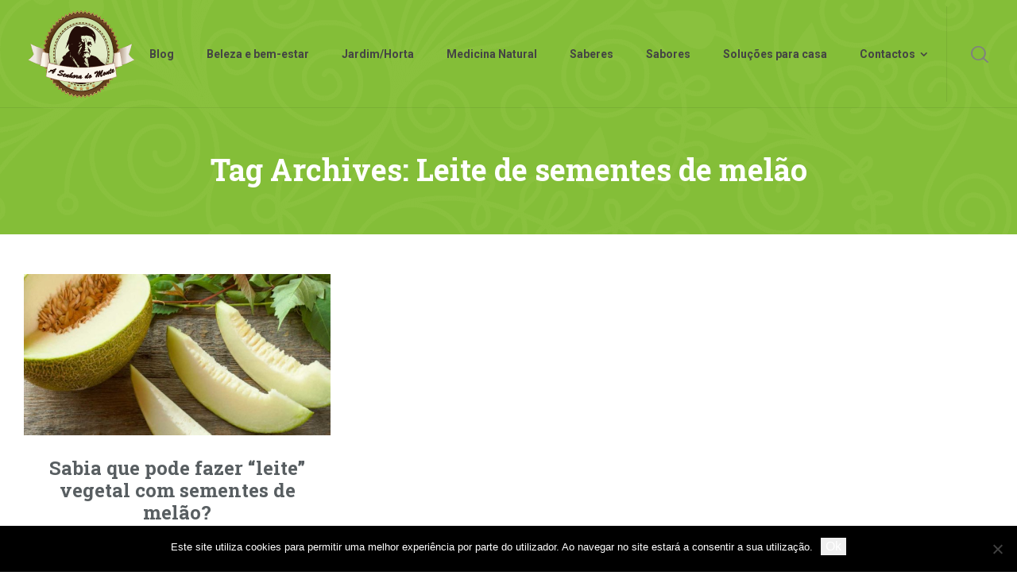

--- FILE ---
content_type: text/html; charset=UTF-8
request_url: https://asenhoradomonte.com/tag/leite-de-sementes-de-melao/
body_size: 17136
content:
<!doctype html>
<html lang="pt-PT" class="no-js">
<head> 
<meta charset="UTF-8" />  
<meta name="viewport" content="width=device-width, initial-scale=1, maximum-scale=5">
<link rel="profile" href="https://gmpg.org/xfn/11">
<meta name='robots' content='index, follow, max-image-preview:large, max-snippet:-1, max-video-preview:-1' />
<script type="0d08c65223d21de96b4f71f6-text/javascript">/*<![CDATA[ */ 
		
		var html = document.getElementsByTagName("html")[0]; 
		html.className = html.className.replace("no-js", "js"); 
		window.onerror=function(e,f){var body = document.getElementsByTagName("body")[0]; 
			body.className = body.className.replace("rt-loading", ""); 
			var e_file = document.createElement("a");
			e_file.href = f;
			console.log( e );
			console.log( e_file.pathname );}
		/* ]]>*/</script>
		
		

	<!-- This site is optimized with the Yoast SEO plugin v26.7 - https://yoast.com/wordpress/plugins/seo/ -->
	<title>Leite de sementes de melão Arquivos - A Senhora do Monte</title>
	<link rel="canonical" href="https://asenhoradomonte.com/tag/leite-de-sementes-de-melao/" />
	<meta property="og:locale" content="pt_PT" />
	<meta property="og:type" content="article" />
	<meta property="og:title" content="Leite de sementes de melão Arquivos - A Senhora do Monte" />
	<meta property="og:url" content="https://asenhoradomonte.com/tag/leite-de-sementes-de-melao/" />
	<meta property="og:site_name" content="A Senhora do Monte" />
	<meta name="twitter:card" content="summary_large_image" />
	<meta name="twitter:site" content="@ASenhoradoMonte" />
	<script type="application/ld+json" class="yoast-schema-graph">{"@context":"https://schema.org","@graph":[{"@type":"CollectionPage","@id":"https://asenhoradomonte.com/tag/leite-de-sementes-de-melao/","url":"https://asenhoradomonte.com/tag/leite-de-sementes-de-melao/","name":"Leite de sementes de melão Arquivos - A Senhora do Monte","isPartOf":{"@id":"https://asenhoradomonte.com/#website"},"primaryImageOfPage":{"@id":"https://asenhoradomonte.com/tag/leite-de-sementes-de-melao/#primaryimage"},"image":{"@id":"https://asenhoradomonte.com/tag/leite-de-sementes-de-melao/#primaryimage"},"thumbnailUrl":"https://asenhoradomonte.com/wp-content/uploads/2021/01/leite-de-sementes-de-melao.jpg","breadcrumb":{"@id":"https://asenhoradomonte.com/tag/leite-de-sementes-de-melao/#breadcrumb"},"inLanguage":"pt-PT"},{"@type":"ImageObject","inLanguage":"pt-PT","@id":"https://asenhoradomonte.com/tag/leite-de-sementes-de-melao/#primaryimage","url":"https://asenhoradomonte.com/wp-content/uploads/2021/01/leite-de-sementes-de-melao.jpg","contentUrl":"https://asenhoradomonte.com/wp-content/uploads/2021/01/leite-de-sementes-de-melao.jpg","width":1200,"height":630,"caption":"Sabia que pode fazer \"leite\" vegetal com sementes de melão?"},{"@type":"BreadcrumbList","@id":"https://asenhoradomonte.com/tag/leite-de-sementes-de-melao/#breadcrumb","itemListElement":[{"@type":"ListItem","position":1,"name":"Home","item":"https://asenhoradomonte.com/"},{"@type":"ListItem","position":2,"name":"Leite de sementes de melão"}]},{"@type":"WebSite","@id":"https://asenhoradomonte.com/#website","url":"https://asenhoradomonte.com/","name":"A Senhora do Monte","description":"Uma homenagem ao Portugal das tradições, dos saberes e dos sabores.","potentialAction":[{"@type":"SearchAction","target":{"@type":"EntryPoint","urlTemplate":"https://asenhoradomonte.com/?s={search_term_string}"},"query-input":{"@type":"PropertyValueSpecification","valueRequired":true,"valueName":"search_term_string"}}],"inLanguage":"pt-PT"}]}</script>
	<!-- / Yoast SEO plugin. -->


<link rel='dns-prefetch' href='//fonts.googleapis.com' />
<link rel='preconnect' href='//www.google-analytics.com' />
<link rel="alternate" type="application/rss+xml" title="A Senhora do Monte &raquo; Feed" href="https://asenhoradomonte.com/feed/" />
<link rel="alternate" type="application/rss+xml" title="A Senhora do Monte &raquo; Feed de comentários" href="https://asenhoradomonte.com/comments/feed/" />
<link rel="alternate" type="application/rss+xml" title="Feed de etiquetas A Senhora do Monte &raquo; Leite de sementes de melão" href="https://asenhoradomonte.com/tag/leite-de-sementes-de-melao/feed/" />
<!-- This site is powered by Shareaholic - https://shareaholic.com -->
<script type='text/javascript' data-cfasync='false'>
  //<![CDATA[
    _SHR_SETTINGS = {"endpoints":{"local_recs_url":"https:\/\/asenhoradomonte.com\/wp-admin\/admin-ajax.php?action=shareaholic_permalink_related","share_counts_url":"https:\/\/asenhoradomonte.com\/wp-admin\/admin-ajax.php?action=shareaholic_share_counts_api"}};
  //]]>
</script>
<script type='text/javascript' data-cfasync='false'
        src='//apps.shareaholic.com/assets/pub/shareaholic.js'
        data-shr-siteid='f9d7e6cd5da5d5235baa80513ccf8b3c' async='async' >
</script>

<!-- Shareaholic Content Tags -->
<meta name='shareaholic:site_name' content='A Senhora do Monte' />
<meta name='shareaholic:language' content='pt-PT' />
<meta name='shareaholic:article_visibility' content='private' />
<meta name='shareaholic:site_id' content='f9d7e6cd5da5d5235baa80513ccf8b3c' />
<meta name='shareaholic:wp_version' content='8.6.2' />

<!-- Shareaholic Content Tags End -->
		<!-- This site uses the Google Analytics by ExactMetrics plugin v8.11.1 - Using Analytics tracking - https://www.exactmetrics.com/ -->
							<script src="//www.googletagmanager.com/gtag/js?id=G-ZDPYBMFL6H"  data-cfasync="false" data-wpfc-render="false" type="text/javascript" async></script>
			<script data-cfasync="false" data-wpfc-render="false" type="text/javascript">
				var em_version = '8.11.1';
				var em_track_user = true;
				var em_no_track_reason = '';
								var ExactMetricsDefaultLocations = {"page_location":"https:\/\/asenhoradomonte.com\/tag\/leite-de-sementes-de-melao\/"};
								if ( typeof ExactMetricsPrivacyGuardFilter === 'function' ) {
					var ExactMetricsLocations = (typeof ExactMetricsExcludeQuery === 'object') ? ExactMetricsPrivacyGuardFilter( ExactMetricsExcludeQuery ) : ExactMetricsPrivacyGuardFilter( ExactMetricsDefaultLocations );
				} else {
					var ExactMetricsLocations = (typeof ExactMetricsExcludeQuery === 'object') ? ExactMetricsExcludeQuery : ExactMetricsDefaultLocations;
				}

								var disableStrs = [
										'ga-disable-G-ZDPYBMFL6H',
									];

				/* Function to detect opted out users */
				function __gtagTrackerIsOptedOut() {
					for (var index = 0; index < disableStrs.length; index++) {
						if (document.cookie.indexOf(disableStrs[index] + '=true') > -1) {
							return true;
						}
					}

					return false;
				}

				/* Disable tracking if the opt-out cookie exists. */
				if (__gtagTrackerIsOptedOut()) {
					for (var index = 0; index < disableStrs.length; index++) {
						window[disableStrs[index]] = true;
					}
				}

				/* Opt-out function */
				function __gtagTrackerOptout() {
					for (var index = 0; index < disableStrs.length; index++) {
						document.cookie = disableStrs[index] + '=true; expires=Thu, 31 Dec 2099 23:59:59 UTC; path=/';
						window[disableStrs[index]] = true;
					}
				}

				if ('undefined' === typeof gaOptout) {
					function gaOptout() {
						__gtagTrackerOptout();
					}
				}
								window.dataLayer = window.dataLayer || [];

				window.ExactMetricsDualTracker = {
					helpers: {},
					trackers: {},
				};
				if (em_track_user) {
					function __gtagDataLayer() {
						dataLayer.push(arguments);
					}

					function __gtagTracker(type, name, parameters) {
						if (!parameters) {
							parameters = {};
						}

						if (parameters.send_to) {
							__gtagDataLayer.apply(null, arguments);
							return;
						}

						if (type === 'event') {
														parameters.send_to = exactmetrics_frontend.v4_id;
							var hookName = name;
							if (typeof parameters['event_category'] !== 'undefined') {
								hookName = parameters['event_category'] + ':' + name;
							}

							if (typeof ExactMetricsDualTracker.trackers[hookName] !== 'undefined') {
								ExactMetricsDualTracker.trackers[hookName](parameters);
							} else {
								__gtagDataLayer('event', name, parameters);
							}
							
						} else {
							__gtagDataLayer.apply(null, arguments);
						}
					}

					__gtagTracker('js', new Date());
					__gtagTracker('set', {
						'developer_id.dNDMyYj': true,
											});
					if ( ExactMetricsLocations.page_location ) {
						__gtagTracker('set', ExactMetricsLocations);
					}
										__gtagTracker('config', 'G-ZDPYBMFL6H', {"forceSSL":"true"} );
										window.gtag = __gtagTracker;										(function () {
						/* https://developers.google.com/analytics/devguides/collection/analyticsjs/ */
						/* ga and __gaTracker compatibility shim. */
						var noopfn = function () {
							return null;
						};
						var newtracker = function () {
							return new Tracker();
						};
						var Tracker = function () {
							return null;
						};
						var p = Tracker.prototype;
						p.get = noopfn;
						p.set = noopfn;
						p.send = function () {
							var args = Array.prototype.slice.call(arguments);
							args.unshift('send');
							__gaTracker.apply(null, args);
						};
						var __gaTracker = function () {
							var len = arguments.length;
							if (len === 0) {
								return;
							}
							var f = arguments[len - 1];
							if (typeof f !== 'object' || f === null || typeof f.hitCallback !== 'function') {
								if ('send' === arguments[0]) {
									var hitConverted, hitObject = false, action;
									if ('event' === arguments[1]) {
										if ('undefined' !== typeof arguments[3]) {
											hitObject = {
												'eventAction': arguments[3],
												'eventCategory': arguments[2],
												'eventLabel': arguments[4],
												'value': arguments[5] ? arguments[5] : 1,
											}
										}
									}
									if ('pageview' === arguments[1]) {
										if ('undefined' !== typeof arguments[2]) {
											hitObject = {
												'eventAction': 'page_view',
												'page_path': arguments[2],
											}
										}
									}
									if (typeof arguments[2] === 'object') {
										hitObject = arguments[2];
									}
									if (typeof arguments[5] === 'object') {
										Object.assign(hitObject, arguments[5]);
									}
									if ('undefined' !== typeof arguments[1].hitType) {
										hitObject = arguments[1];
										if ('pageview' === hitObject.hitType) {
											hitObject.eventAction = 'page_view';
										}
									}
									if (hitObject) {
										action = 'timing' === arguments[1].hitType ? 'timing_complete' : hitObject.eventAction;
										hitConverted = mapArgs(hitObject);
										__gtagTracker('event', action, hitConverted);
									}
								}
								return;
							}

							function mapArgs(args) {
								var arg, hit = {};
								var gaMap = {
									'eventCategory': 'event_category',
									'eventAction': 'event_action',
									'eventLabel': 'event_label',
									'eventValue': 'event_value',
									'nonInteraction': 'non_interaction',
									'timingCategory': 'event_category',
									'timingVar': 'name',
									'timingValue': 'value',
									'timingLabel': 'event_label',
									'page': 'page_path',
									'location': 'page_location',
									'title': 'page_title',
									'referrer' : 'page_referrer',
								};
								for (arg in args) {
																		if (!(!args.hasOwnProperty(arg) || !gaMap.hasOwnProperty(arg))) {
										hit[gaMap[arg]] = args[arg];
									} else {
										hit[arg] = args[arg];
									}
								}
								return hit;
							}

							try {
								f.hitCallback();
							} catch (ex) {
							}
						};
						__gaTracker.create = newtracker;
						__gaTracker.getByName = newtracker;
						__gaTracker.getAll = function () {
							return [];
						};
						__gaTracker.remove = noopfn;
						__gaTracker.loaded = true;
						window['__gaTracker'] = __gaTracker;
					})();
									} else {
										console.log("");
					(function () {
						function __gtagTracker() {
							return null;
						}

						window['__gtagTracker'] = __gtagTracker;
						window['gtag'] = __gtagTracker;
					})();
									}
			</script>
							<!-- / Google Analytics by ExactMetrics -->
		<style id='wp-img-auto-sizes-contain-inline-css' type='text/css'>
img:is([sizes=auto i],[sizes^="auto," i]){contain-intrinsic-size:3000px 1500px}
/*# sourceURL=wp-img-auto-sizes-contain-inline-css */
</style>
<link rel='stylesheet' id='sbi_styles-css' href='https://asenhoradomonte.com/wp-content/plugins/instagram-feed/css/sbi-styles.min.css?ver=6.10.0' type='text/css' media='all' />
<link rel='stylesheet' id='naturalife-style-all-css' href='https://asenhoradomonte.com/wp-content/themes/naturalife/css/app-min.css?ver=2.1.1' type='text/css' media='all' />
<link rel='stylesheet' id='fontello-css' href='https://asenhoradomonte.com/wp-content/themes/naturalife/css/fontello/css/fontello.css?ver=2.1.1' type='text/css' media='all' />
<link rel='stylesheet' id='naturalife-theme-style-css' href='https://asenhoradomonte.com/wp-content/themes/naturalife-child/style.css?ver=6.9' type='text/css' media='all' />
<link rel='stylesheet' id='naturalife-dynamic-css' href='https://asenhoradomonte.com/wp-content/uploads/naturalife/dynamic-style.css?ver=241223132257' type='text/css' media='all' />
<style id='wp-emoji-styles-inline-css' type='text/css'>

	img.wp-smiley, img.emoji {
		display: inline !important;
		border: none !important;
		box-shadow: none !important;
		height: 1em !important;
		width: 1em !important;
		margin: 0 0.07em !important;
		vertical-align: -0.1em !important;
		background: none !important;
		padding: 0 !important;
	}
/*# sourceURL=wp-emoji-styles-inline-css */
</style>
<link rel='stylesheet' id='wp-block-library-css' href='https://asenhoradomonte.com/wp-includes/css/dist/block-library/style.min.css?ver=6.9' type='text/css' media='all' />
<style id='classic-theme-styles-inline-css' type='text/css'>
/*! This file is auto-generated */
.wp-block-button__link{color:#fff;background-color:#32373c;border-radius:9999px;box-shadow:none;text-decoration:none;padding:calc(.667em + 2px) calc(1.333em + 2px);font-size:1.125em}.wp-block-file__button{background:#32373c;color:#fff;text-decoration:none}
/*# sourceURL=/wp-includes/css/classic-themes.min.css */
</style>
<style id='global-styles-inline-css' type='text/css'>
:root{--wp--preset--aspect-ratio--square: 1;--wp--preset--aspect-ratio--4-3: 4/3;--wp--preset--aspect-ratio--3-4: 3/4;--wp--preset--aspect-ratio--3-2: 3/2;--wp--preset--aspect-ratio--2-3: 2/3;--wp--preset--aspect-ratio--16-9: 16/9;--wp--preset--aspect-ratio--9-16: 9/16;--wp--preset--color--black: #000000;--wp--preset--color--cyan-bluish-gray: #abb8c3;--wp--preset--color--white: #ffffff;--wp--preset--color--pale-pink: #f78da7;--wp--preset--color--vivid-red: #cf2e2e;--wp--preset--color--luminous-vivid-orange: #ff6900;--wp--preset--color--luminous-vivid-amber: #fcb900;--wp--preset--color--light-green-cyan: #7bdcb5;--wp--preset--color--vivid-green-cyan: #00d084;--wp--preset--color--pale-cyan-blue: #8ed1fc;--wp--preset--color--vivid-cyan-blue: #0693e3;--wp--preset--color--vivid-purple: #9b51e0;--wp--preset--gradient--vivid-cyan-blue-to-vivid-purple: linear-gradient(135deg,rgb(6,147,227) 0%,rgb(155,81,224) 100%);--wp--preset--gradient--light-green-cyan-to-vivid-green-cyan: linear-gradient(135deg,rgb(122,220,180) 0%,rgb(0,208,130) 100%);--wp--preset--gradient--luminous-vivid-amber-to-luminous-vivid-orange: linear-gradient(135deg,rgb(252,185,0) 0%,rgb(255,105,0) 100%);--wp--preset--gradient--luminous-vivid-orange-to-vivid-red: linear-gradient(135deg,rgb(255,105,0) 0%,rgb(207,46,46) 100%);--wp--preset--gradient--very-light-gray-to-cyan-bluish-gray: linear-gradient(135deg,rgb(238,238,238) 0%,rgb(169,184,195) 100%);--wp--preset--gradient--cool-to-warm-spectrum: linear-gradient(135deg,rgb(74,234,220) 0%,rgb(151,120,209) 20%,rgb(207,42,186) 40%,rgb(238,44,130) 60%,rgb(251,105,98) 80%,rgb(254,248,76) 100%);--wp--preset--gradient--blush-light-purple: linear-gradient(135deg,rgb(255,206,236) 0%,rgb(152,150,240) 100%);--wp--preset--gradient--blush-bordeaux: linear-gradient(135deg,rgb(254,205,165) 0%,rgb(254,45,45) 50%,rgb(107,0,62) 100%);--wp--preset--gradient--luminous-dusk: linear-gradient(135deg,rgb(255,203,112) 0%,rgb(199,81,192) 50%,rgb(65,88,208) 100%);--wp--preset--gradient--pale-ocean: linear-gradient(135deg,rgb(255,245,203) 0%,rgb(182,227,212) 50%,rgb(51,167,181) 100%);--wp--preset--gradient--electric-grass: linear-gradient(135deg,rgb(202,248,128) 0%,rgb(113,206,126) 100%);--wp--preset--gradient--midnight: linear-gradient(135deg,rgb(2,3,129) 0%,rgb(40,116,252) 100%);--wp--preset--font-size--small: 13px;--wp--preset--font-size--medium: 20px;--wp--preset--font-size--large: 36px;--wp--preset--font-size--x-large: 42px;--wp--preset--spacing--20: 0.44rem;--wp--preset--spacing--30: 0.67rem;--wp--preset--spacing--40: 1rem;--wp--preset--spacing--50: 1.5rem;--wp--preset--spacing--60: 2.25rem;--wp--preset--spacing--70: 3.38rem;--wp--preset--spacing--80: 5.06rem;--wp--preset--shadow--natural: 6px 6px 9px rgba(0, 0, 0, 0.2);--wp--preset--shadow--deep: 12px 12px 50px rgba(0, 0, 0, 0.4);--wp--preset--shadow--sharp: 6px 6px 0px rgba(0, 0, 0, 0.2);--wp--preset--shadow--outlined: 6px 6px 0px -3px rgb(255, 255, 255), 6px 6px rgb(0, 0, 0);--wp--preset--shadow--crisp: 6px 6px 0px rgb(0, 0, 0);}:where(.is-layout-flex){gap: 0.5em;}:where(.is-layout-grid){gap: 0.5em;}body .is-layout-flex{display: flex;}.is-layout-flex{flex-wrap: wrap;align-items: center;}.is-layout-flex > :is(*, div){margin: 0;}body .is-layout-grid{display: grid;}.is-layout-grid > :is(*, div){margin: 0;}:where(.wp-block-columns.is-layout-flex){gap: 2em;}:where(.wp-block-columns.is-layout-grid){gap: 2em;}:where(.wp-block-post-template.is-layout-flex){gap: 1.25em;}:where(.wp-block-post-template.is-layout-grid){gap: 1.25em;}.has-black-color{color: var(--wp--preset--color--black) !important;}.has-cyan-bluish-gray-color{color: var(--wp--preset--color--cyan-bluish-gray) !important;}.has-white-color{color: var(--wp--preset--color--white) !important;}.has-pale-pink-color{color: var(--wp--preset--color--pale-pink) !important;}.has-vivid-red-color{color: var(--wp--preset--color--vivid-red) !important;}.has-luminous-vivid-orange-color{color: var(--wp--preset--color--luminous-vivid-orange) !important;}.has-luminous-vivid-amber-color{color: var(--wp--preset--color--luminous-vivid-amber) !important;}.has-light-green-cyan-color{color: var(--wp--preset--color--light-green-cyan) !important;}.has-vivid-green-cyan-color{color: var(--wp--preset--color--vivid-green-cyan) !important;}.has-pale-cyan-blue-color{color: var(--wp--preset--color--pale-cyan-blue) !important;}.has-vivid-cyan-blue-color{color: var(--wp--preset--color--vivid-cyan-blue) !important;}.has-vivid-purple-color{color: var(--wp--preset--color--vivid-purple) !important;}.has-black-background-color{background-color: var(--wp--preset--color--black) !important;}.has-cyan-bluish-gray-background-color{background-color: var(--wp--preset--color--cyan-bluish-gray) !important;}.has-white-background-color{background-color: var(--wp--preset--color--white) !important;}.has-pale-pink-background-color{background-color: var(--wp--preset--color--pale-pink) !important;}.has-vivid-red-background-color{background-color: var(--wp--preset--color--vivid-red) !important;}.has-luminous-vivid-orange-background-color{background-color: var(--wp--preset--color--luminous-vivid-orange) !important;}.has-luminous-vivid-amber-background-color{background-color: var(--wp--preset--color--luminous-vivid-amber) !important;}.has-light-green-cyan-background-color{background-color: var(--wp--preset--color--light-green-cyan) !important;}.has-vivid-green-cyan-background-color{background-color: var(--wp--preset--color--vivid-green-cyan) !important;}.has-pale-cyan-blue-background-color{background-color: var(--wp--preset--color--pale-cyan-blue) !important;}.has-vivid-cyan-blue-background-color{background-color: var(--wp--preset--color--vivid-cyan-blue) !important;}.has-vivid-purple-background-color{background-color: var(--wp--preset--color--vivid-purple) !important;}.has-black-border-color{border-color: var(--wp--preset--color--black) !important;}.has-cyan-bluish-gray-border-color{border-color: var(--wp--preset--color--cyan-bluish-gray) !important;}.has-white-border-color{border-color: var(--wp--preset--color--white) !important;}.has-pale-pink-border-color{border-color: var(--wp--preset--color--pale-pink) !important;}.has-vivid-red-border-color{border-color: var(--wp--preset--color--vivid-red) !important;}.has-luminous-vivid-orange-border-color{border-color: var(--wp--preset--color--luminous-vivid-orange) !important;}.has-luminous-vivid-amber-border-color{border-color: var(--wp--preset--color--luminous-vivid-amber) !important;}.has-light-green-cyan-border-color{border-color: var(--wp--preset--color--light-green-cyan) !important;}.has-vivid-green-cyan-border-color{border-color: var(--wp--preset--color--vivid-green-cyan) !important;}.has-pale-cyan-blue-border-color{border-color: var(--wp--preset--color--pale-cyan-blue) !important;}.has-vivid-cyan-blue-border-color{border-color: var(--wp--preset--color--vivid-cyan-blue) !important;}.has-vivid-purple-border-color{border-color: var(--wp--preset--color--vivid-purple) !important;}.has-vivid-cyan-blue-to-vivid-purple-gradient-background{background: var(--wp--preset--gradient--vivid-cyan-blue-to-vivid-purple) !important;}.has-light-green-cyan-to-vivid-green-cyan-gradient-background{background: var(--wp--preset--gradient--light-green-cyan-to-vivid-green-cyan) !important;}.has-luminous-vivid-amber-to-luminous-vivid-orange-gradient-background{background: var(--wp--preset--gradient--luminous-vivid-amber-to-luminous-vivid-orange) !important;}.has-luminous-vivid-orange-to-vivid-red-gradient-background{background: var(--wp--preset--gradient--luminous-vivid-orange-to-vivid-red) !important;}.has-very-light-gray-to-cyan-bluish-gray-gradient-background{background: var(--wp--preset--gradient--very-light-gray-to-cyan-bluish-gray) !important;}.has-cool-to-warm-spectrum-gradient-background{background: var(--wp--preset--gradient--cool-to-warm-spectrum) !important;}.has-blush-light-purple-gradient-background{background: var(--wp--preset--gradient--blush-light-purple) !important;}.has-blush-bordeaux-gradient-background{background: var(--wp--preset--gradient--blush-bordeaux) !important;}.has-luminous-dusk-gradient-background{background: var(--wp--preset--gradient--luminous-dusk) !important;}.has-pale-ocean-gradient-background{background: var(--wp--preset--gradient--pale-ocean) !important;}.has-electric-grass-gradient-background{background: var(--wp--preset--gradient--electric-grass) !important;}.has-midnight-gradient-background{background: var(--wp--preset--gradient--midnight) !important;}.has-small-font-size{font-size: var(--wp--preset--font-size--small) !important;}.has-medium-font-size{font-size: var(--wp--preset--font-size--medium) !important;}.has-large-font-size{font-size: var(--wp--preset--font-size--large) !important;}.has-x-large-font-size{font-size: var(--wp--preset--font-size--x-large) !important;}
:where(.wp-block-post-template.is-layout-flex){gap: 1.25em;}:where(.wp-block-post-template.is-layout-grid){gap: 1.25em;}
:where(.wp-block-term-template.is-layout-flex){gap: 1.25em;}:where(.wp-block-term-template.is-layout-grid){gap: 1.25em;}
:where(.wp-block-columns.is-layout-flex){gap: 2em;}:where(.wp-block-columns.is-layout-grid){gap: 2em;}
:root :where(.wp-block-pullquote){font-size: 1.5em;line-height: 1.6;}
/*# sourceURL=global-styles-inline-css */
</style>
<link rel='stylesheet' id='contact-form-7-css' href='https://asenhoradomonte.com/wp-content/plugins/contact-form-7/includes/css/styles.css?ver=6.1.4' type='text/css' media='all' />
<link rel='stylesheet' id='cookie-notice-front-css' href='https://asenhoradomonte.com/wp-content/plugins/cookie-notice/css/front.min.css?ver=2.5.11' type='text/css' media='all' />
<link rel='stylesheet' id='wpccp-css' href='https://asenhoradomonte.com/wp-content/plugins/wp-content-copy-protection/assets/css/style.min.css?ver=1688766136' type='text/css' media='all' />
<link rel='stylesheet' id='naturalife-google-fonts-css' href='//fonts.googleapis.com/css?family=Roboto+Slab%3A700%7CRoboto%3Aregular%2C500%2C400i%2C700%7CCaveat%3A700&#038;subset=latin&#038;ver=1.0.0' type='text/css' media='all' />
<script data-cfasync="false" type="text/javascript" src="https://asenhoradomonte.com/wp-content/plugins/google-analytics-dashboard-for-wp/assets/js/frontend-gtag.min.js?ver=8.11.1" id="exactmetrics-frontend-script-js" async="async" data-wp-strategy="async"></script>
<script data-cfasync="false" data-wpfc-render="false" type="text/javascript" id='exactmetrics-frontend-script-js-extra'>/* <![CDATA[ */
var exactmetrics_frontend = {"js_events_tracking":"true","download_extensions":"zip,mp3,mpeg,pdf,docx,pptx,xlsx,rar","inbound_paths":"[{\"path\":\"\\\/go\\\/\",\"label\":\"affiliate\"},{\"path\":\"\\\/recommend\\\/\",\"label\":\"affiliate\"}]","home_url":"https:\/\/asenhoradomonte.com","hash_tracking":"false","v4_id":"G-ZDPYBMFL6H"};/* ]]> */
</script>
<script type="0d08c65223d21de96b4f71f6-text/javascript" id="cookie-notice-front-js-before">
/* <![CDATA[ */
var cnArgs = {"ajaxUrl":"https:\/\/asenhoradomonte.com\/wp-admin\/admin-ajax.php","nonce":"4d6a45c75f","hideEffect":"slide","position":"bottom","onScroll":false,"onScrollOffset":100,"onClick":false,"cookieName":"cookie_notice_accepted","cookieTime":2592000,"cookieTimeRejected":2592000,"globalCookie":false,"redirection":false,"cache":true,"revokeCookies":false,"revokeCookiesOpt":"automatic"};

//# sourceURL=cookie-notice-front-js-before
/* ]]> */
</script>
<script type="0d08c65223d21de96b4f71f6-text/javascript" src="https://asenhoradomonte.com/wp-content/plugins/cookie-notice/js/front.min.js?ver=2.5.11" id="cookie-notice-front-js"></script>
<script type="0d08c65223d21de96b4f71f6-text/javascript" src="https://asenhoradomonte.com/wp-includes/js/jquery/jquery.min.js?ver=3.7.1" id="jquery-core-js"></script>
<script type="0d08c65223d21de96b4f71f6-text/javascript" src="https://asenhoradomonte.com/wp-includes/js/jquery/jquery-migrate.min.js?ver=3.4.1" id="jquery-migrate-js"></script>
<link rel="https://api.w.org/" href="https://asenhoradomonte.com/wp-json/" /><link rel="alternate" title="JSON" type="application/json" href="https://asenhoradomonte.com/wp-json/wp/v2/tags/5488" /><link rel="EditURI" type="application/rsd+xml" title="RSD" href="https://asenhoradomonte.com/xmlrpc.php?rsd" />
<meta name="generator" content="WordPress 6.9" />
		<script type="0d08c65223d21de96b4f71f6-text/javascript" async defer data-pin-color="red" data-pin-hover="true" src="https://asenhoradomonte.com/wp-content/plugins/pinterest-pin-it-button-on-image-hover-and-post/js/pinit.js"></script>
		<script type="0d08c65223d21de96b4f71f6-text/javascript">
  window._taboola = window._taboola || [];
  _taboola.push({article:'auto'});
  !function (e, f, u, i) {
    if (!document.getElementById(i)){
      e.async = 1;
      e.src = u;
      e.id = i;
      f.parentNode.insertBefore(e, f);
    }
  }(document.createElement('script'),
  document.getElementsByTagName('script')[0],
  '//cdn.taboola.com/libtrc/asenhoradomonte/loader.js',
  'tb_loader_script');
  if(window.performance && typeof window.performance.mark == 'function')
    {window.performance.mark('tbl_ic');}
</script>
<meta name="generator" content="Powered by NaturaLife Health &amp; Organic WordPress Theme CT:1 TV:2.1.1 PV:2.1" />
<meta name="generator" content="Elementor 3.34.1; features: e_font_icon_svg; settings: css_print_method-external, google_font-enabled, font_display-auto">
      <meta name="onesignal" content="wordpress-plugin"/>
            <script type="0d08c65223d21de96b4f71f6-text/javascript">

      window.OneSignalDeferred = window.OneSignalDeferred || [];

      OneSignalDeferred.push(function(OneSignal) {
        var oneSignal_options = {};
        window._oneSignalInitOptions = oneSignal_options;

        oneSignal_options['serviceWorkerParam'] = { scope: '/' };
oneSignal_options['serviceWorkerPath'] = 'OneSignalSDKWorker.js.php';

        OneSignal.Notifications.setDefaultUrl("https://asenhoradomonte.com");

        oneSignal_options['wordpress'] = true;
oneSignal_options['appId'] = 'b4d3c1ef-7e02-489a-ac1f-845a487daae6';
oneSignal_options['allowLocalhostAsSecureOrigin'] = true;
oneSignal_options['welcomeNotification'] = { };
oneSignal_options['welcomeNotification']['title'] = "";
oneSignal_options['welcomeNotification']['message'] = "Obrigado por subscrever!";
oneSignal_options['path'] = "https://asenhoradomonte.com/wp-content/plugins/onesignal-free-web-push-notifications/sdk_files/";
oneSignal_options['safari_web_id'] = "web.onesignal.auto.0dd8fdab-49d8-437b-ac06-36c9d15991be";
oneSignal_options['promptOptions'] = { };
oneSignal_options['promptOptions']['actionMessage'] = "Quer ficar sempre a par das novidades?";
oneSignal_options['promptOptions']['exampleNotificationTitleDesktop'] = "Exemplo de notificação";
oneSignal_options['promptOptions']['exampleNotificationMessageDesktop'] = "As notificações vão surgir no seu computador";
oneSignal_options['promptOptions']['exampleNotificationTitleMobile'] = "Exemplo de notificação";
oneSignal_options['promptOptions']['exampleNotificationMessageMobile'] = "As notificações vão surgir no seu telefone";
oneSignal_options['promptOptions']['exampleNotificationCaption'] = "(pode cancelar a subscrição a qualquer momento)";
oneSignal_options['promptOptions']['acceptButtonText'] = "Subscrever";
oneSignal_options['promptOptions']['cancelButtonText'] = "Não, obrigado";
oneSignal_options['promptOptions']['siteName'] = "A Senhora do Monte";
oneSignal_options['notifyButton'] = { };
oneSignal_options['notifyButton']['enable'] = true;
oneSignal_options['notifyButton']['position'] = 'bottom-right';
oneSignal_options['notifyButton']['theme'] = 'default';
oneSignal_options['notifyButton']['size'] = 'medium';
oneSignal_options['notifyButton']['showCredit'] = true;
oneSignal_options['notifyButton']['text'] = {};
oneSignal_options['notifyButton']['text']['tip.state.unsubscribed'] = 'Subscreva as notificações!';
oneSignal_options['notifyButton']['text']['tip.state.subscribed'] = 'Já subscreveu as notificações!';
oneSignal_options['notifyButton']['text']['tip.state.blocked'] = 'Bloqueou as notificações!';
oneSignal_options['notifyButton']['text']['message.action.subscribed'] = 'Obrigado por subscrever!';
oneSignal_options['notifyButton']['text']['message.action.resubscribed'] = 'Subscreveu as notificações!';
oneSignal_options['notifyButton']['text']['message.action.unsubscribed'] = 'Não vai receber notificações novamente!';
oneSignal_options['notifyButton']['text']['dialog.main.title'] = 'Gerir notificações';
oneSignal_options['notifyButton']['text']['dialog.main.button.subscribe'] = 'Subscrever';
oneSignal_options['notifyButton']['text']['dialog.main.button.unsubscribe'] = 'Cancelar subscrição';
oneSignal_options['notifyButton']['text']['dialog.blocked.title'] = 'Desbloquear notificações';
oneSignal_options['notifyButton']['text']['dialog.blocked.message'] = 'Siga estas instruções para subscrever as nossas notificações:';
              OneSignal.init(window._oneSignalInitOptions);
                    });

      function documentInitOneSignal() {
        var oneSignal_elements = document.getElementsByClassName("OneSignal-prompt");

        var oneSignalLinkClickHandler = function(event) { OneSignal.Notifications.requestPermission(); event.preventDefault(); };        for(var i = 0; i < oneSignal_elements.length; i++)
          oneSignal_elements[i].addEventListener('click', oneSignalLinkClickHandler, false);
      }

      if (document.readyState === 'complete') {
           documentInitOneSignal();
      }
      else {
           window.addEventListener("load", function(event){
               documentInitOneSignal();
          });
      }
    </script>
			<style>
				.e-con.e-parent:nth-of-type(n+4):not(.e-lazyloaded):not(.e-no-lazyload),
				.e-con.e-parent:nth-of-type(n+4):not(.e-lazyloaded):not(.e-no-lazyload) * {
					background-image: none !important;
				}
				@media screen and (max-height: 1024px) {
					.e-con.e-parent:nth-of-type(n+3):not(.e-lazyloaded):not(.e-no-lazyload),
					.e-con.e-parent:nth-of-type(n+3):not(.e-lazyloaded):not(.e-no-lazyload) * {
						background-image: none !important;
					}
				}
				@media screen and (max-height: 640px) {
					.e-con.e-parent:nth-of-type(n+2):not(.e-lazyloaded):not(.e-no-lazyload),
					.e-con.e-parent:nth-of-type(n+2):not(.e-lazyloaded):not(.e-no-lazyload) * {
						background-image: none !important;
					}
				}
			</style>
			<meta name="generator" content="Powered by Slider Revolution 6.7.23 - responsive, Mobile-Friendly Slider Plugin for WordPress with comfortable drag and drop interface." />
<link rel="icon" href="https://asenhoradomonte.com/wp-content/uploads/2019/04/cropped-logo-a-senhora-do-monte-website-240px-2019-compressor-32x32.png" sizes="32x32" />
<link rel="icon" href="https://asenhoradomonte.com/wp-content/uploads/2019/04/cropped-logo-a-senhora-do-monte-website-240px-2019-compressor-192x192.png" sizes="192x192" />
<link rel="apple-touch-icon" href="https://asenhoradomonte.com/wp-content/uploads/2019/04/cropped-logo-a-senhora-do-monte-website-240px-2019-compressor-180x180.png" />
<meta name="msapplication-TileImage" content="https://asenhoradomonte.com/wp-content/uploads/2019/04/cropped-logo-a-senhora-do-monte-website-240px-2019-compressor-270x270.png" />
<script type="0d08c65223d21de96b4f71f6-text/javascript">function setREVStartSize(e){
			//window.requestAnimationFrame(function() {
				window.RSIW = window.RSIW===undefined ? window.innerWidth : window.RSIW;
				window.RSIH = window.RSIH===undefined ? window.innerHeight : window.RSIH;
				try {
					var pw = document.getElementById(e.c).parentNode.offsetWidth,
						newh;
					pw = pw===0 || isNaN(pw) || (e.l=="fullwidth" || e.layout=="fullwidth") ? window.RSIW : pw;
					e.tabw = e.tabw===undefined ? 0 : parseInt(e.tabw);
					e.thumbw = e.thumbw===undefined ? 0 : parseInt(e.thumbw);
					e.tabh = e.tabh===undefined ? 0 : parseInt(e.tabh);
					e.thumbh = e.thumbh===undefined ? 0 : parseInt(e.thumbh);
					e.tabhide = e.tabhide===undefined ? 0 : parseInt(e.tabhide);
					e.thumbhide = e.thumbhide===undefined ? 0 : parseInt(e.thumbhide);
					e.mh = e.mh===undefined || e.mh=="" || e.mh==="auto" ? 0 : parseInt(e.mh,0);
					if(e.layout==="fullscreen" || e.l==="fullscreen")
						newh = Math.max(e.mh,window.RSIH);
					else{
						e.gw = Array.isArray(e.gw) ? e.gw : [e.gw];
						for (var i in e.rl) if (e.gw[i]===undefined || e.gw[i]===0) e.gw[i] = e.gw[i-1];
						e.gh = e.el===undefined || e.el==="" || (Array.isArray(e.el) && e.el.length==0)? e.gh : e.el;
						e.gh = Array.isArray(e.gh) ? e.gh : [e.gh];
						for (var i in e.rl) if (e.gh[i]===undefined || e.gh[i]===0) e.gh[i] = e.gh[i-1];
											
						var nl = new Array(e.rl.length),
							ix = 0,
							sl;
						e.tabw = e.tabhide>=pw ? 0 : e.tabw;
						e.thumbw = e.thumbhide>=pw ? 0 : e.thumbw;
						e.tabh = e.tabhide>=pw ? 0 : e.tabh;
						e.thumbh = e.thumbhide>=pw ? 0 : e.thumbh;
						for (var i in e.rl) nl[i] = e.rl[i]<window.RSIW ? 0 : e.rl[i];
						sl = nl[0];
						for (var i in nl) if (sl>nl[i] && nl[i]>0) { sl = nl[i]; ix=i;}
						var m = pw>(e.gw[ix]+e.tabw+e.thumbw) ? 1 : (pw-(e.tabw+e.thumbw)) / (e.gw[ix]);
						newh =  (e.gh[ix] * m) + (e.tabh + e.thumbh);
					}
					var el = document.getElementById(e.c);
					if (el!==null && el) el.style.height = newh+"px";
					el = document.getElementById(e.c+"_wrapper");
					if (el!==null && el) {
						el.style.height = newh+"px";
						el.style.display = "block";
					}
				} catch(e){
					console.log("Failure at Presize of Slider:" + e)
				}
			//});
		  };</script>

<div align="center">
	<noscript>
		<div style="position:fixed; top:0px; left:0px; z-index:3000; height:100%; width:100%; background-color:#FFFFFF">
			<br/><br/>
			<div style="font-family: Tahoma; font-size: 14px; background-color:#FFFFCC; border: 1pt solid Black; padding: 10pt;">
				Sorry, you have Javascript Disabled! To see this page as it is meant to appear, please enable your Javascript!
			</div>
		</div>
	</noscript>
</div>
</head>
<body class="archive tag tag-leite-de-sementes-de-melao tag-5488 wp-theme-naturalife wp-child-theme-naturalife-child cookies-not-set  overlapped-header header-style-1 header-sidepanel-mobile header-search-button naturalife-default-header-width naturalife-default-sticky-header-width naturalife-default-footer-width has-sub-header naturalife-fixed-footer sticky-mobile-header elementor-default elementor-kit-13303"> 
<!-- background wrapper -->
<div id="container">
 
 
 

	<header class="top-header" data-color="dark">
				<div class="main-header-holder naturalife-dark-header dynamic-skin">
			<div class="header-elements">

				<div class="header-row first">
					<div class="header-col left">
							
			<div id="logo" class="site-logo"> 
			 <a href="https://asenhoradomonte.com/" title="A Senhora do Monte"><img width="145" height="120" src="https://asenhoradomonte.com/wp-content/uploads/2019/04/logo-a-senhora-do-monte-website-120px-2019-compressor.png" alt="A Senhora do Monte" class="dark-logo logo-image" srcset="https://asenhoradomonte.com/wp-content/uploads/2019/04/logo-a-senhora-do-monte-website-240px-2019-compressor.png 1.3x"" /></a> 		
			</div><!-- / end #logo -->
			 
					</div>

					
					<div class="header-col right">
											
			    
					
			<nav class="main-menu-wrapper"><ul class="main-menu"><li id='menu-item-12067' data-depth='0' class="menu-item menu-item-type-post_type menu-item-object-page"><a  href="https://asenhoradomonte.com/blog/"><span>Blog</span></a> </li>
<li id='menu-item-3589' data-depth='0' class="Beleza e bem-estar menu-item menu-item-type-taxonomy menu-item-object-category has-sub-title"><a  href="https://asenhoradomonte.com/category/beleza-e-bem-estar/"><span>Beleza e bem-estar</span><sub>Ideias para cuidar da sua beleza e bem-estar.</sub></a> </li>
<li id='menu-item-3609' data-depth='0' class="menu-item menu-item-type-taxonomy menu-item-object-category"><a  href="https://asenhoradomonte.com/category/jardim-horta/"><span>Jardim/Horta</span></a> </li>
<li id='menu-item-3610' data-depth='0' class="menu-item menu-item-type-taxonomy menu-item-object-category"><a  href="https://asenhoradomonte.com/category/medicina-natural/"><span>Medicina Natural</span></a> </li>
<li id='menu-item-3585' data-depth='0' class="Saberes menu-item menu-item-type-taxonomy menu-item-object-category has-sub-title"><a  href="https://asenhoradomonte.com/category/saberes/"><span>Saberes</span><sub>Conhecimentos perdidos.</sub></a> </li>
<li id='menu-item-3586' data-depth='0' class="Sabores menu-item menu-item-type-taxonomy menu-item-object-category has-sub-title"><a  href="https://asenhoradomonte.com/category/sabores/"><span>Sabores</span><sub>Receitas tradicionais e receitas inovadoras baseadas na cultura local.</sub></a> </li>
<li id='menu-item-3587' data-depth='0' class="Solues para casa menu-item menu-item-type-taxonomy menu-item-object-category has-sub-title"><a  href="https://asenhoradomonte.com/category/solucoes-para-casa/"><span>Soluções para casa</span><sub>Ideias para a sua casa, reciclando, reutilizando e renovando.</sub></a> </li>
<li id='menu-item-11960' data-depth='0' class="menu-item menu-item-type-post_type menu-item-object-page menu-item-has-children"><a  href="https://asenhoradomonte.com/contactos/"><span>Contactos</span></a> 
<ul class="sub-menu">
<li id='menu-item-7490' data-depth='1' class="menu-item menu-item-type-post_type menu-item-object-page"><a  href="https://asenhoradomonte.com/instagram/">Instagram</a> </li>
<li id='menu-item-7497' data-depth='1' class="menu-item menu-item-type-post_type menu-item-object-page"><a  href="https://asenhoradomonte.com/pinterest/">Pinterest</a> </li>
</ul>
</li>
</ul></nav> 
				
		
				<div class="header-tools">
				<ul>
					<li class="search-button tools-icon"><a href="#" class="naturalife-search-button" title="Search"><span class="ui-icon-top-search"></span></a></li>
<li class="naturalife-sidepanel-button-holder"><a href="#" class="naturalife-sidepanel-button" title="Side Panel"><span></span><span></span><span></span></a></li>
				</ul>
			</div><!-- / end .nav-buttons -->
				
					</div>
				</div><!-- / .header-row.first -->


			</div><!-- / .header-elements -->
		</div><!-- / .main-header-header -->
		
			</header><header class="mobile-header">
	<div class="mobile-header-holder">
		<div class="header-elements">
			<div class="header-row naturalife-dark-header">
				<div class="header-col left">
						

		<div id="mobile-logo" class="mobile-logo-holder">
			 <a href="https://asenhoradomonte.com/" title="A Senhora do Monte"><img width="145" height="120" src="https://asenhoradomonte.com/wp-content/uploads/2019/04/logo-a-senhora-do-monte-website-120px-2019-compressor.png" alt="A Senhora do Monte" class="mobile-logo logo-auto-height" srcset="https://asenhoradomonte.com/wp-content/uploads/2019/04/logo-a-senhora-do-monte-website-240px-2019-compressor.png 1.3x" style="--initial-height:120px"/></a> 		
		</div><!-- / end #mobile-logo -->

 
			 
				</div>
 
				<div class="header-col right">
								<div class="header-tools">
				<ul>
					<li class="search-button tools-icon"><a href="#" class="naturalife-search-button" title="Search"><span class="ui-icon-top-search"></span></a></li>
<li class="naturalife-sidepanel-button-holder"><a href="#" class="naturalife-sidepanel-button" title="Side Panel"><span></span><span></span><span></span></a></li>
				</ul>
			</div><!-- / end .nav-buttons -->
				
				</div>
			</div><!-- / .header-row -->
		</div>
	</div><!-- / .mobile-header-header -->
</header>
			 

<!-- main contents -->
<div id="main-content">

<div class="content-row row sub-page-header fullwidth style-2" style="background-image: url(https://asenhoradomonte.com/wp-content/uploads/2018/02/green-background.png);background-repeat: no-repeat;background-size: auto auto;background-attachment: scroll;background-position: right center;background-color: #ffff;">
	<div class="content-row-wrapper default"><div class="col col-sm-12"><section class="page-title"><h1>Tag Archives: Leite de sementes de melão</h1></section></div></div>
</div>
		<div id="main-content-row" class="content-row default-style main-content-row fullwidth no-sidebar">
			<div class="content-row-wrapper row default">

 							<main class="col col-lg-12 col-12 content fullwidth"> 
								<div class="column-inner">
					
		
	
	
<div id="blog-dynamicID-292772" class="blog_list" data-column-width="3">
<div class="row">
<article id="14900" class="col blog-loop blog-loop-default col-lg-4 col-12 col-sm-12 post-14900 post type-post status-publish format-standard has-post-thumbnail hentry category-sabores tag-alimentacao tag-alimentacao-saudavel tag-alimentacao-vegetariana tag-bebida-vegetal tag-bebida-vegetal-de-sementes-de-melao tag-como-fazer-leites-vegetais tag-diy tag-faca-voce-mesmo tag-leite-de-sementes-de-melao tag-leite-vegetal-de-sementes-de-melao tag-leites-vegetais tag-melao tag-reaproveitamento tag-reaproveitamento-de-alimentos tag-reaproveitamento-de-restos-de-cozinha tag-receitas tag-receitas-com-sementes-de-melao tag-receitas-de-leites-vegetais tag-receitas-paleo tag-receitas-saudaveis tag-receitas-vegetarianas tag-sabores tag-sementes-de-melao"><div class="post-content-wrapper">
 

<!-- blog box-->
		<figure class="featured_image featured_media">
		<a href="https://asenhoradomonte.com/2021/01/08/leite-vegetal-de-sementes-de-melao/" title="Sabia que pode fazer &#8220;leite&#8221; vegetal com sementes de melão?" class="imgeffect link featured_image"><img fetchpriority="high" src="https://asenhoradomonte.com/wp-content/uploads/2021/01/leite-de-sementes-de-melao-695x365.jpg" alt="Sabia que pode fazer &quot;leite&quot; vegetal com sementes de melão?" class="" width="695" height="365" /></a>		
	</figure> 
	

	<div class="entry-content text">

		<!-- blog headline-->
		<h2 class="entry-title"><a href="https://asenhoradomonte.com/2021/01/08/leite-vegetal-de-sementes-de-melao/" rel="bookmark">Sabia que pode fazer &#8220;leite&#8221; vegetal com sementes de melão?</a></h2> 
 
	 	
		<!-- meta data -->
		<div class="post_data">
							
						<!-- categories -->
			<span class="categories">
			in <a href="https://asenhoradomonte.com/category/sabores/" rel="category tag">Sabores</a>				
			</span>
			
			
						

			

		</div><!-- / end div  .post_data -->
					

		<p>Não deite fora as sementes de melão, estas são comestíveis e podem ser reaproveitadas para fazer uma bebida vegetal saudável! As bebidas vegetais podem ser uma óptima opção alimentar para quem está a tentar deixar&nbsp;o consumo de leite animal ou para quem é alérgico à lactose.&nbsp;E o melhor de tudo é que,&nbsp;ao consumir bebidas vegetais, [&hellip;]</p>
	</div> 

	<div class="entry-footer">

		<a href="https://asenhoradomonte.com/2021/01/08/leite-vegetal-de-sementes-de-melao/" class="entry-read-more">read more</a>
	</div>	
<!-- / blog box-->
</div></article>
</div>
</div>


								</div>
				</main>

			
			</div>	
		</div><!-- / end #main-content-row -->
		 
</div><!-- / end #main-content -->
 
<!-- footer -->
<footer id="footer" class="footer">
	<div class="footer-contents"><section class="footer-widgets content-row footer footer_contents fullwidth"><div class="content-row-wrapper row default">
	<div id="footer-column-1" class="col col-12 col-lg-4 col-sm-4 featured-col widgets_holder">
		<div class="column-inner">
<div id="social_media_icons-4" class="footer_widget widget widget_social_media_icons"><div class="naturalife-social-media-widget">
<ul class="social_media inline-list"><li class="mail"><a class="ui-icon-mail" target="_self" href="/cdn-cgi/l/email-protection#1c7d6f797274736e7d787371737268795c7b717d7570327f7371" title="Email" rel="nofollow"><span>Email</span></a></li><li class="facebook"><a class="ui-icon-facebook" target="_blank" href="https://www.facebook.com/asenhoradomonte" title="Facebook" rel="nofollow"><span>Facebook</span></a></li><li class="instagram"><a class="ui-icon-instagram" target="_blank" href="https://www.instagram.com/asenhoradomonte/" title="Instagram" rel="nofollow"><span>Instagram</span></a></li><li class="pinterest"><a class="ui-icon-pinterest" target="_blank" href="https://www.pinterest.com/asenhoradomonte" title="Pinterest" rel="nofollow"><span>Pinterest</span></a></li><li class="rss"><a class="ui-icon-rss" target="_blank" href="https://asenhoradomonte.com/feed/" title="RSS" rel="nofollow"><span>RSS</span></a></li><li class="twitter"><a class="ui-icon-twitter" target="_blank" href="https://www.twitter.com/asenhoradomonte" title="X (Twitter)" rel="nofollow"><span>Twitter</span></a></li><li class="youtube-play"><a class="ui-icon-youtube-play" target="_blank" href="https://www.youtube.com/channel/UCDwD55ndzt6-sKNG0QJmG_g" title="YouTube" rel="nofollow"><span>Youtube A Senhora do Monte</span></a></li></ul></div>
</div>		</div>
	</div>
	<div id="footer-column-2" class="col col-12 col-lg-4 col-sm-4 widgets_holder">
		<div class="column-inner">
<div id="categories-3" class="footer_widget widget widget_categories"><h5>Categorias</h5>
			<ul>
					<li class="cat-item cat-item-3"><a href="https://asenhoradomonte.com/category/beleza-e-bem-estar/">Beleza e bem-estar</a>
</li>
	<li class="cat-item cat-item-1"><a href="https://asenhoradomonte.com/category/diversos/">Diversos</a>
</li>
	<li class="cat-item cat-item-4"><a href="https://asenhoradomonte.com/category/jardim-horta/">Jardim/Horta</a>
</li>
	<li class="cat-item cat-item-5"><a href="https://asenhoradomonte.com/category/medicina-natural/">Medicina Natural</a>
</li>
	<li class="cat-item cat-item-6"><a href="https://asenhoradomonte.com/category/saberes/">Saberes</a>
</li>
	<li class="cat-item cat-item-7"><a href="https://asenhoradomonte.com/category/sabores/">Sabores</a>
</li>
	<li class="cat-item cat-item-8"><a href="https://asenhoradomonte.com/category/solucoes-para-casa/">Soluções para casa</a>
</li>
			</ul>

			</div>		</div>
	</div>
	<div id="footer-column-3" class="col col-12 col-lg-4 col-sm-4 widgets_holder">
		<div class="column-inner">
<div id="popular_posts-2" class="footer_widget widget widget_popular_posts">
				<div>
					<img src="https://asenhoradomonte.com/wp-content/uploads/2014/01/agua-de-sass-1-220x80.jpg" alt="Aprenda a fazer água de Sass para ajudar a reduzir o peso" class="post-thumb" srcset="https://asenhoradomonte.com/wp-content/uploads/2014/01/agua-de-sass-1-440x160.jpg 1.3x" width="220" height="80" />
						<a class="title" href="https://asenhoradomonte.com/2014/01/12/agua-de-sass-para-reduzir-peso/" title="Aprenda a fazer água de Sass para ajudar a reduzir o peso" rel="bookmark">Aprenda a fazer água de Sass para ajudar a reduzir o peso</a>
						<span class="meta">12 Janeiro, 2014  | <span class="comment_number"><span class="icon-comment-empty"></span><a href="https://asenhoradomonte.com/2014/01/12/agua-de-sass-para-reduzir-peso/#comments" title="124 Comments" class="comment_link">124</a></span></span>
					
				</div>
			
				<div>
					<img src="https://asenhoradomonte.com/wp-content/uploads/2014/05/remedios-naturais-para-aves-de-capoeira-220x80.jpg" alt="Remédios naturais para aves de capoeira" class="post-thumb" srcset="https://asenhoradomonte.com/wp-content/uploads/2014/05/remedios-naturais-para-aves-de-capoeira-440x160.jpg 1.3x" width="220" height="80" />
						<a class="title" href="https://asenhoradomonte.com/2014/05/06/remedios-naturais-para-aves-de-capoeira/" title="Remédios Naturais para Aves de Capoeira" rel="bookmark">Remédios Naturais para Aves de Capoeira</a>
						<span class="meta">6 Maio, 2014  | <span class="comment_number"><span class="icon-comment-empty"></span><a href="https://asenhoradomonte.com/2014/05/06/remedios-naturais-para-aves-de-capoeira/#comments" title="63 Comments" class="comment_link">63</a></span></span>
					
				</div>
			</div>		</div>
	</div>
</div></section>
<div class="content-row footer_contents footer-info-bar fullwidth"><div class="content-row-wrapper d-lg-flex align-items-center default text-sm-center default"><div class="copyright">Copyright © 2020 - A Senhora do Monte<br />Implementado por <a href="https://sevenscope.co/?utm_source=senhoradomonte&amp;utm_medium=credit&amp;utm_campaign=senhoradomonte">SEVENSCOPE</a></div><div class="footer-navigation-container"><ul id="footer-navigation" class="menu"><li id="menu-item-11776" class="menu-item menu-item-type-custom menu-item-object-custom menu-item-11776"><a href="/politica-de-privacidade/">Política de Privacidade</a></li>
<li id="menu-item-11777" class="menu-item menu-item-type-custom menu-item-object-custom menu-item-11777"><a href="/contacto/">Contacto</a></li>
<li id="menu-item-11778" class="menu-item menu-item-type-custom menu-item-object-custom menu-item-11778"><a href="/disclaimer/">Disclaimer</a></li>
</ul></div><div class="footer-info-right"><ul class="social_media inline-list"><li class="mail"><a class="ui-icon-mail" target="_self" href="/cdn-cgi/l/email-protection#2c4d5f494244435e4d484341434258496c4b414d4540024f4341" title="Email" rel="nofollow"><span>Email</span></a></li><li class="facebook"><a class="ui-icon-facebook" target="_blank" href="https://www.facebook.com/asenhoradomonte" title="Facebook" rel="nofollow"><span>Facebook</span></a></li><li class="instagram"><a class="ui-icon-instagram" target="_blank" href="https://www.instagram.com/asenhoradomonte/" title="Instagram" rel="nofollow"><span>Instagram</span></a></li><li class="pinterest"><a class="ui-icon-pinterest" target="_blank" href="https://www.pinterest.com/asenhoradomonte" title="Pinterest" rel="nofollow"><span>Pinterest</span></a></li><li class="rss"><a class="ui-icon-rss" target="_blank" href="https://asenhoradomonte.com/feed/" title="RSS" rel="nofollow"><span>RSS</span></a></li><li class="twitter"><a class="ui-icon-twitter" target="_blank" href="https://www.twitter.com/asenhoradomonte" title="X (Twitter)" rel="nofollow"><span>Twitter</span></a></li><li class="youtube-play"><a class="ui-icon-youtube-play" target="_blank" href="https://www.youtube.com/channel/UCDwD55ndzt6-sKNG0QJmG_g" title="YouTube" rel="nofollow"><span>Youtube A Senhora do Monte</span></a></li></ul></div></div></div></div></footer><!-- / end #footer -->  
</div><!-- / end #container --> 

<div class="rt-popup rt-popup-search">
	<div class="rt-popup-content-wrapper d-flex align-items-center">
		<button class="rt-popup-close ui-icon-exit" aria-label="Close"></button>
		<div class="rt-popup-content default-style">

			<form method="get"  action="https://asenhoradomonte.com//"  class="wp-search-form rt_form">
				<ul>
					<li>
						<input type="text" class='search showtextback' placeholder="Type Your Search" name="s" />
						<span class="search-icon ui-icon-search-1" aria-label="Search"></span>
					</li>
				</ul>
							</form>

		</div>
	</div>
</div>	
	<div class="rt-popup rt-popup-share">
		<div class="rt-popup-content-wrapper d-flex align-items-center">
			<button class="rt-popup-close ui-icon-exit" aria-label="Close"></button>
			<div class="rt-popup-content default-style">
				<div class="naturalife-share-content">				
					<ul></ul>
				</div>
			</div>
		</div>
	</div>
	
		<script data-cfasync="false" src="/cdn-cgi/scripts/5c5dd728/cloudflare-static/email-decode.min.js"></script><script type="0d08c65223d21de96b4f71f6-text/javascript">
			window.RS_MODULES = window.RS_MODULES || {};
			window.RS_MODULES.modules = window.RS_MODULES.modules || {};
			window.RS_MODULES.waiting = window.RS_MODULES.waiting || [];
			window.RS_MODULES.defered = true;
			window.RS_MODULES.moduleWaiting = window.RS_MODULES.moduleWaiting || {};
			window.RS_MODULES.type = 'compiled';
		</script>
		<script type="speculationrules">
{"prefetch":[{"source":"document","where":{"and":[{"href_matches":"/*"},{"not":{"href_matches":["/wp-*.php","/wp-admin/*","/wp-content/uploads/*","/wp-content/*","/wp-content/plugins/*","/wp-content/themes/naturalife-child/*","/wp-content/themes/naturalife/*","/*\\?(.+)"]}},{"not":{"selector_matches":"a[rel~=\"nofollow\"]"}},{"not":{"selector_matches":".no-prefetch, .no-prefetch a"}}]},"eagerness":"conservative"}]}
</script>
<script type="0d08c65223d21de96b4f71f6-text/javascript">
  window._taboola = window._taboola || [];
  _taboola.push({flush: true});
</script><div class="naturalife-panel-holder">
	<div class="naturalife-panel-wrapper">
		<div class="naturalife-panel-contents">
		 
						
	
				<nav class="mobile-nav">
					<ul id="mobile-navigation" class="menu"><li id='mobile-menu-item-12067' data-depth='0' class="menu-item menu-item-type-post_type menu-item-object-page"><a  href="https://asenhoradomonte.com/blog/"><span>Blog</span></a> </li>
<li id='mobile-menu-item-3589' data-depth='0' class="Beleza e bem-estar menu-item menu-item-type-taxonomy menu-item-object-category has-sub-title"><a  href="https://asenhoradomonte.com/category/beleza-e-bem-estar/"><span>Beleza e bem-estar</span><sub>Ideias para cuidar da sua beleza e bem-estar.</sub></a> </li>
<li id='mobile-menu-item-3609' data-depth='0' class="menu-item menu-item-type-taxonomy menu-item-object-category"><a  href="https://asenhoradomonte.com/category/jardim-horta/"><span>Jardim/Horta</span></a> </li>
<li id='mobile-menu-item-3610' data-depth='0' class="menu-item menu-item-type-taxonomy menu-item-object-category"><a  href="https://asenhoradomonte.com/category/medicina-natural/"><span>Medicina Natural</span></a> </li>
<li id='mobile-menu-item-3585' data-depth='0' class="Saberes menu-item menu-item-type-taxonomy menu-item-object-category has-sub-title"><a  href="https://asenhoradomonte.com/category/saberes/"><span>Saberes</span><sub>Conhecimentos perdidos.</sub></a> </li>
<li id='mobile-menu-item-3586' data-depth='0' class="Sabores menu-item menu-item-type-taxonomy menu-item-object-category has-sub-title"><a  href="https://asenhoradomonte.com/category/sabores/"><span>Sabores</span><sub>Receitas tradicionais e receitas inovadoras baseadas na cultura local.</sub></a> </li>
<li id='mobile-menu-item-3587' data-depth='0' class="Solues para casa menu-item menu-item-type-taxonomy menu-item-object-category has-sub-title"><a  href="https://asenhoradomonte.com/category/solucoes-para-casa/"><span>Soluções para casa</span><sub>Ideias para a sua casa, reciclando, reutilizando e renovando.</sub></a> </li>
<li id='mobile-menu-item-11960' data-depth='0' class="menu-item menu-item-type-post_type menu-item-object-page menu-item-has-children"><a  href="https://asenhoradomonte.com/contactos/"><span>Contactos</span></a> 
<ul class="sub-menu">
<li id='mobile-menu-item-7490' data-depth='1' class="menu-item menu-item-type-post_type menu-item-object-page"><a  href="https://asenhoradomonte.com/instagram/">Instagram</a> </li>
<li id='mobile-menu-item-7497' data-depth='1' class="menu-item menu-item-type-post_type menu-item-object-page"><a  href="https://asenhoradomonte.com/pinterest/">Pinterest</a> </li>
</ul>
</li>
</ul>    
				</nav>

						
		<div class="side-panel-widgets-desktop">
</div>
<div class="side-panel-widgets-mobile">
</div>
<div class="side-panel-widgets-global">
<div id="social_media_icons-2" class="sidebar-widget widget widget_social_media_icons"><div class="naturalife-social-media-widget">
<ul class="social_media inline-list"><li class="mail"><a class="ui-icon-mail" target="_self" href="/cdn-cgi/l/email-protection#66071503080e09140702090b0908120326010b070f0a4805090b" title="Email" rel="nofollow"><span>Email</span></a></li><li class="facebook"><a class="ui-icon-facebook" target="_blank" href="https://www.facebook.com/asenhoradomonte" title="Facebook" rel="nofollow"><span>Facebook</span></a></li><li class="instagram"><a class="ui-icon-instagram" target="_blank" href="https://www.instagram.com/asenhoradomonte/" title="Instagram" rel="nofollow"><span>Instagram</span></a></li><li class="pinterest"><a class="ui-icon-pinterest" target="_blank" href="https://www.pinterest.com/asenhoradomonte" title="Pinterest" rel="nofollow"><span>Pinterest</span></a></li><li class="rss"><a class="ui-icon-rss" target="_blank" href="https://asenhoradomonte.com/feed/" title="RSS" rel="nofollow"><span>RSS</span></a></li><li class="twitter"><a class="ui-icon-twitter" target="_blank" href="https://www.twitter.com/asenhoradomonte" title="X (Twitter)" rel="nofollow"><span>Twitter</span></a></li><li class="youtube-play"><a class="ui-icon-youtube-play" target="_blank" href="https://www.youtube.com/channel/UCDwD55ndzt6-sKNG0QJmG_g" title="YouTube" rel="nofollow"><span>Youtube A Senhora do Monte</span></a></li></ul></div>
</div></div>
		</div>
	</div>
</div>
<div class="naturalife-panel-background"></div>
<div class="naturalife-panel-close ui-icon-exit"></div>
<!-- Instagram Feed JS -->
<script data-cfasync="false" src="/cdn-cgi/scripts/5c5dd728/cloudflare-static/email-decode.min.js"></script><script type="0d08c65223d21de96b4f71f6-text/javascript">
var sbiajaxurl = "https://asenhoradomonte.com/wp-admin/admin-ajax.php";
</script>
			<script type="0d08c65223d21de96b4f71f6-text/javascript">
				const lazyloadRunObserver = () => {
					const lazyloadBackgrounds = document.querySelectorAll( `.e-con.e-parent:not(.e-lazyloaded)` );
					const lazyloadBackgroundObserver = new IntersectionObserver( ( entries ) => {
						entries.forEach( ( entry ) => {
							if ( entry.isIntersecting ) {
								let lazyloadBackground = entry.target;
								if( lazyloadBackground ) {
									lazyloadBackground.classList.add( 'e-lazyloaded' );
								}
								lazyloadBackgroundObserver.unobserve( entry.target );
							}
						});
					}, { rootMargin: '200px 0px 200px 0px' } );
					lazyloadBackgrounds.forEach( ( lazyloadBackground ) => {
						lazyloadBackgroundObserver.observe( lazyloadBackground );
					} );
				};
				const events = [
					'DOMContentLoaded',
					'elementor/lazyload/observe',
				];
				events.forEach( ( event ) => {
					document.addEventListener( event, lazyloadRunObserver );
				} );
			</script>
			<link rel='stylesheet' id='rs-plugin-settings-css' href='//asenhoradomonte.com/wp-content/plugins/revslider/sr6/assets/css/rs6.css?ver=6.7.23' type='text/css' media='all' />
<style id='rs-plugin-settings-inline-css' type='text/css'>
#rs-demo-id {}
/*# sourceURL=rs-plugin-settings-inline-css */
</style>
<script type="0d08c65223d21de96b4f71f6-text/javascript" src="https://asenhoradomonte.com/wp-includes/js/dist/hooks.min.js?ver=dd5603f07f9220ed27f1" id="wp-hooks-js"></script>
<script type="0d08c65223d21de96b4f71f6-text/javascript" src="https://asenhoradomonte.com/wp-includes/js/dist/i18n.min.js?ver=c26c3dc7bed366793375" id="wp-i18n-js"></script>
<script type="0d08c65223d21de96b4f71f6-text/javascript" id="wp-i18n-js-after">
/* <![CDATA[ */
wp.i18n.setLocaleData( { 'text direction\u0004ltr': [ 'ltr' ] } );
//# sourceURL=wp-i18n-js-after
/* ]]> */
</script>
<script type="0d08c65223d21de96b4f71f6-text/javascript" src="https://asenhoradomonte.com/wp-content/plugins/contact-form-7/includes/swv/js/index.js?ver=6.1.4" id="swv-js"></script>
<script type="0d08c65223d21de96b4f71f6-text/javascript" id="contact-form-7-js-translations">
/* <![CDATA[ */
( function( domain, translations ) {
	var localeData = translations.locale_data[ domain ] || translations.locale_data.messages;
	localeData[""].domain = domain;
	wp.i18n.setLocaleData( localeData, domain );
} )( "contact-form-7", {"translation-revision-date":"2024-08-13 18:06:19+0000","generator":"GlotPress\/4.0.1","domain":"messages","locale_data":{"messages":{"":{"domain":"messages","plural-forms":"nplurals=2; plural=n != 1;","lang":"pt"},"This contact form is placed in the wrong place.":["Este formul\u00e1rio de contacto est\u00e1 colocado no s\u00edtio errado."],"Error:":["Erro:"]}},"comment":{"reference":"includes\/js\/index.js"}} );
//# sourceURL=contact-form-7-js-translations
/* ]]> */
</script>
<script type="0d08c65223d21de96b4f71f6-text/javascript" id="contact-form-7-js-before">
/* <![CDATA[ */
var wpcf7 = {
    "api": {
        "root": "https:\/\/asenhoradomonte.com\/wp-json\/",
        "namespace": "contact-form-7\/v1"
    },
    "cached": 1
};
//# sourceURL=contact-form-7-js-before
/* ]]> */
</script>
<script type="0d08c65223d21de96b4f71f6-text/javascript" src="https://asenhoradomonte.com/wp-content/plugins/contact-form-7/includes/js/index.js?ver=6.1.4" id="contact-form-7-js"></script>
<script type="0d08c65223d21de96b4f71f6-text/javascript" src="https://asenhoradomonte.com/wp-content/plugins/pinterest-pin-it-button-on-image-hover-and-post/js/main.js?ver=6.9" id="wl-pin-main-js"></script>
<script type="0d08c65223d21de96b4f71f6-text/javascript" id="wl-pin-main-js-after">
/* <![CDATA[ */
jQuery(document).ready(function(){jQuery(".is-cropped img").each(function(){jQuery(this).attr("style", "min-height: 120px;min-width: 100px;");});jQuery(".avatar").attr("style", "min-width: unset; min-height: unset;");});jQuery(document).ready(function(){var nopin_img_src = "https://asenhoradomonte.com/wp-content/uploads/2019/04/logo-a-senhora-do-monte-website-120px-2019-compressor.png";jQuery("img").each(function(){if(jQuery(this).attr("src") == nopin_img_src){jQuery(this).attr("data-pin-nopin", "true");}});});jQuery(document).ready(function(){var nopin_img_src = "https://asenhoradomonte.com/wp-content/uploads/2019/04/logo-a-senhora-do-monte-website-240px-2019-compressor.png";jQuery("img").each(function(){if(jQuery(this).attr("src") == nopin_img_src){jQuery(this).attr("data-pin-nopin", "true");}});});
//# sourceURL=wl-pin-main-js-after
/* ]]> */
</script>
<script type="0d08c65223d21de96b4f71f6-text/javascript" src="//asenhoradomonte.com/wp-content/plugins/revslider/sr6/assets/js/rbtools.min.js?ver=6.7.23" defer async id="tp-tools-js"></script>
<script type="0d08c65223d21de96b4f71f6-text/javascript" src="//asenhoradomonte.com/wp-content/plugins/revslider/sr6/assets/js/rs6.min.js?ver=6.7.23" defer async id="revmin-js"></script>
<script type="0d08c65223d21de96b4f71f6-text/javascript" id="wpccp-js-before">
/* <![CDATA[ */
const wpccpMessage = '',wpccpPaste = '',wpccpUrl = 'https://asenhoradomonte.com/wp-content/plugins/wp-content-copy-protection/';
//# sourceURL=wpccp-js-before
/* ]]> */
</script>
<script type="0d08c65223d21de96b4f71f6-text/javascript" src="https://asenhoradomonte.com/wp-content/plugins/wp-content-copy-protection/assets/js/script.min.js?ver=1688766136" id="wpccp-js"></script>
<script type="0d08c65223d21de96b4f71f6-text/javascript" id="custom-script-js-extra">
/* <![CDATA[ */
var wpdata = {"object_id":"5488","site_url":"https://asenhoradomonte.com"};
//# sourceURL=custom-script-js-extra
/* ]]> */
</script>
<script type="0d08c65223d21de96b4f71f6-text/javascript" src="https://asenhoradomonte.com/wp-content/plugins/wp-meta-and-date-remover/assets/js/inspector.js?ver=1.1" id="custom-script-js"></script>
<script type="0d08c65223d21de96b4f71f6-text/javascript" id="naturalife-scripts-js-extra">
/* <![CDATA[ */
var rtframework_params = {"ajax_url":"https://asenhoradomonte.com/wp-admin/admin-ajax.php","rttheme_template_dir":"https://asenhoradomonte.com/wp-content/themes/naturalife","popup_blocker_message":"Please disable your pop-up blocker and click the \"Open\" link again.","wpml_lang":"","theme_slug":"naturalife","home_url":"https://asenhoradomonte.com"};
//# sourceURL=naturalife-scripts-js-extra
/* ]]> */
</script>
<script type="0d08c65223d21de96b4f71f6-text/javascript" src="https://asenhoradomonte.com/wp-content/themes/naturalife/js/app-min.js?ver=2.1.1" id="naturalife-scripts-js"></script>
<script type="0d08c65223d21de96b4f71f6-text/javascript" src="https://cdn.onesignal.com/sdks/web/v16/OneSignalSDK.page.js?ver=1.0.0" id="remote_sdk-js" defer="defer" data-wp-strategy="defer"></script>
<script id="wp-emoji-settings" type="application/json">
{"baseUrl":"https://s.w.org/images/core/emoji/17.0.2/72x72/","ext":".png","svgUrl":"https://s.w.org/images/core/emoji/17.0.2/svg/","svgExt":".svg","source":{"concatemoji":"https://asenhoradomonte.com/wp-includes/js/wp-emoji-release.min.js?ver=6.9"}}
</script>
<script type="0d08c65223d21de96b4f71f6-module">
/* <![CDATA[ */
/*! This file is auto-generated */
const a=JSON.parse(document.getElementById("wp-emoji-settings").textContent),o=(window._wpemojiSettings=a,"wpEmojiSettingsSupports"),s=["flag","emoji"];function i(e){try{var t={supportTests:e,timestamp:(new Date).valueOf()};sessionStorage.setItem(o,JSON.stringify(t))}catch(e){}}function c(e,t,n){e.clearRect(0,0,e.canvas.width,e.canvas.height),e.fillText(t,0,0);t=new Uint32Array(e.getImageData(0,0,e.canvas.width,e.canvas.height).data);e.clearRect(0,0,e.canvas.width,e.canvas.height),e.fillText(n,0,0);const a=new Uint32Array(e.getImageData(0,0,e.canvas.width,e.canvas.height).data);return t.every((e,t)=>e===a[t])}function p(e,t){e.clearRect(0,0,e.canvas.width,e.canvas.height),e.fillText(t,0,0);var n=e.getImageData(16,16,1,1);for(let e=0;e<n.data.length;e++)if(0!==n.data[e])return!1;return!0}function u(e,t,n,a){switch(t){case"flag":return n(e,"\ud83c\udff3\ufe0f\u200d\u26a7\ufe0f","\ud83c\udff3\ufe0f\u200b\u26a7\ufe0f")?!1:!n(e,"\ud83c\udde8\ud83c\uddf6","\ud83c\udde8\u200b\ud83c\uddf6")&&!n(e,"\ud83c\udff4\udb40\udc67\udb40\udc62\udb40\udc65\udb40\udc6e\udb40\udc67\udb40\udc7f","\ud83c\udff4\u200b\udb40\udc67\u200b\udb40\udc62\u200b\udb40\udc65\u200b\udb40\udc6e\u200b\udb40\udc67\u200b\udb40\udc7f");case"emoji":return!a(e,"\ud83e\u1fac8")}return!1}function f(e,t,n,a){let r;const o=(r="undefined"!=typeof WorkerGlobalScope&&self instanceof WorkerGlobalScope?new OffscreenCanvas(300,150):document.createElement("canvas")).getContext("2d",{willReadFrequently:!0}),s=(o.textBaseline="top",o.font="600 32px Arial",{});return e.forEach(e=>{s[e]=t(o,e,n,a)}),s}function r(e){var t=document.createElement("script");t.src=e,t.defer=!0,document.head.appendChild(t)}a.supports={everything:!0,everythingExceptFlag:!0},new Promise(t=>{let n=function(){try{var e=JSON.parse(sessionStorage.getItem(o));if("object"==typeof e&&"number"==typeof e.timestamp&&(new Date).valueOf()<e.timestamp+604800&&"object"==typeof e.supportTests)return e.supportTests}catch(e){}return null}();if(!n){if("undefined"!=typeof Worker&&"undefined"!=typeof OffscreenCanvas&&"undefined"!=typeof URL&&URL.createObjectURL&&"undefined"!=typeof Blob)try{var e="postMessage("+f.toString()+"("+[JSON.stringify(s),u.toString(),c.toString(),p.toString()].join(",")+"));",a=new Blob([e],{type:"text/javascript"});const r=new Worker(URL.createObjectURL(a),{name:"wpTestEmojiSupports"});return void(r.onmessage=e=>{i(n=e.data),r.terminate(),t(n)})}catch(e){}i(n=f(s,u,c,p))}t(n)}).then(e=>{for(const n in e)a.supports[n]=e[n],a.supports.everything=a.supports.everything&&a.supports[n],"flag"!==n&&(a.supports.everythingExceptFlag=a.supports.everythingExceptFlag&&a.supports[n]);var t;a.supports.everythingExceptFlag=a.supports.everythingExceptFlag&&!a.supports.flag,a.supports.everything||((t=a.source||{}).concatemoji?r(t.concatemoji):t.wpemoji&&t.twemoji&&(r(t.twemoji),r(t.wpemoji)))});
//# sourceURL=https://asenhoradomonte.com/wp-includes/js/wp-emoji-loader.min.js
/* ]]> */
</script>

		<!-- Cookie Notice plugin v2.5.11 by Hu-manity.co https://hu-manity.co/ -->
		<div id="cookie-notice" role="dialog" class="cookie-notice-hidden cookie-revoke-hidden cn-position-bottom" aria-label="Cookie Notice" style="background-color: rgba(0,0,0,1);"><div class="cookie-notice-container" style="color: #fff"><span id="cn-notice-text" class="cn-text-container">Este site utiliza cookies para permitir uma melhor experiência por parte do utilizador. Ao navegar no site estará a consentir a sua utilização.</span><span id="cn-notice-buttons" class="cn-buttons-container"><button id="cn-accept-cookie" data-cookie-set="accept" class="cn-set-cookie cn-button cn-button-custom button" aria-label="Ok">Ok</button></span><button type="button" id="cn-close-notice" data-cookie-set="accept" class="cn-close-icon" aria-label="Não"></button></div>
			
		</div>
		<!-- / Cookie Notice plugin --><script src="/cdn-cgi/scripts/7d0fa10a/cloudflare-static/rocket-loader.min.js" data-cf-settings="0d08c65223d21de96b4f71f6-|49" defer></script><script defer src="https://static.cloudflareinsights.com/beacon.min.js/vcd15cbe7772f49c399c6a5babf22c1241717689176015" integrity="sha512-ZpsOmlRQV6y907TI0dKBHq9Md29nnaEIPlkf84rnaERnq6zvWvPUqr2ft8M1aS28oN72PdrCzSjY4U6VaAw1EQ==" data-cf-beacon='{"version":"2024.11.0","token":"049ee1e7115c480688a7267642a3b3f5","r":1,"server_timing":{"name":{"cfCacheStatus":true,"cfEdge":true,"cfExtPri":true,"cfL4":true,"cfOrigin":true,"cfSpeedBrain":true},"location_startswith":null}}' crossorigin="anonymous"></script>
</body>
</html>
<!--
Performance optimized by W3 Total Cache. Learn more: https://www.boldgrid.com/w3-total-cache/?utm_source=w3tc&utm_medium=footer_comment&utm_campaign=free_plugin


Served from: asenhoradomonte.com @ 2026-01-14 16:46:17 by W3 Total Cache
-->